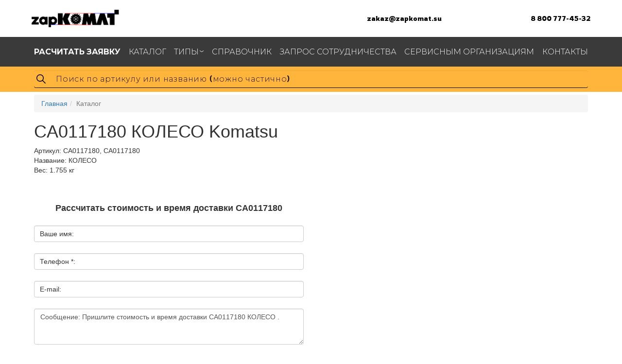

--- FILE ---
content_type: text/html; charset=UTF-8
request_url: https://zapkomat.su/komatsu/KOLESO-CA0117180
body_size: 6280
content:
<!DOCTYPE html>
<html>
	<head>
		<meta charset="UTF-8">
	<meta name="viewport" content="width=device-width">

	<link rel="preconnect" href="https://fonts.gstatic.com">
	<link href="https://fonts.googleapis.com/css2?family=Rowdies:wght@300;400;700&display=swap" rel="stylesheet">
	<link href="https://fonts.googleapis.com/css2?family=Montserrat:wght@300;400;500;700&display=swap" rel="stylesheet">
    <meta http-equiv="X-UA-Compatible" content="IE=edge">

<meta name="description" content="Запчасть CA0117180 (КОЛЕСО Komatsu) – купить, рассчитать время и стоимость доставки. Информация по CA0117180: аналоги, применимость по спецтехнике, узлам, деталь на схемах.">
<base href="https://zapkomat.su/" />
<title>CA0117180 Komatsu КОЛЕСО</title>
<link rel="shortcut icon" href="/favicon.ico" type="image/x-icon">
<link rel="icon" href="/Logosite.svg" type="image/svg+xml">


	    <link rel="stylesheet" href="/assets/components/zapkomat/theme/mvp/css/style.css">
		<link rel="stylesheet" href="/assets/components/zapkomat/theme/mvp/css/new.css">
		<link rel="stylesheet" href="/assets/components/zapkomat/plugin/arcticmodal/themes/simple.css">
		<link rel="stylesheet" href="/assets/components/zapkomat/plugin/arcticmodal/jquery.arcticmodal-0.3.css">
        <link rel="stylesheet" href="/assets/components/themebootstrap/css/add.css">
        <link rel="stylesheet" href="/assets/components/themebootstrap/css/bootstrap.min.css">
		<link rel="stylesheet" href="/assets/components/theme/css/jquery.fancybox.min.css">
	    <link rel="stylesheet" href="/assets/components/theme/css/normalize.css">
	    <link rel="stylesheet" href="/assets/components/theme/css/style.css">

<!-- 		/assets/components/zapkomat/theme/mvp/css/style.css,
		/assets/components/zapkomat/theme/mvp/css/new.css,
				/assets/components/zapkomat/plugin/arcticmodal/themes/simple.css,

		/assets/components/themebootstrap/css/add.css,
		/assets/components/zapkomat/plugin/arcticmodal/jquery.arcticmodal-0.3.css,

				-->

<script src="/assets/components/themebootstrap/js/jquery.min.js"></script>
<script src="//code.jquery.com/ui/1.12.1/jquery-ui.min.js"></script>

<!-- HTML5 shim and Respond.js IE8 support of HTML5 elements and media queries -->
<!--[if lt IE 9]>
	<script src="https://oss.maxcdn.com/html5shiv/3.7.3/html5shiv.min.js"></script>
	<script src="https://oss.maxcdn.com/respond/1.4.2/respond.min.js"></script>
<![endif]-->

<!-- Yandex.Metrika counter -->
<script type="text/javascript" >
    (function (d, w, c) {
        (w[c] = w[c] || []).push(function() {
            try {
                w.yaCounter49099729 = new Ya.Metrika2({
                    id:49099729,
                    clickmap:true,
                    trackLinks:true,
                    accurateTrackBounce:true,
                    webvisor:true
                });
            } catch(e) { }
        });

        var n = d.getElementsByTagName("script")[0],
            s = d.createElement("script"),
            f = function () { n.parentNode.insertBefore(s, n); };
        s.type = "text/javascript";
        s.async = true;
        s.src = "https://mc.yandex.ru/metrika/tag.js";

        if (w.opera == "[object Opera]") {
            d.addEventListener("DOMContentLoaded", f, false);
        } else { f(); }
    })(document, window, "yandex_metrika_callbacks2");
</script>
<noscript><div><img src="https://mc.yandex.ru/watch/49099729" style="position:absolute; left:-9999px;" alt="" /></div></noscript>
<!-- /Yandex.Metrika counter -->


	<link rel="stylesheet" href="/assets/components/ajaxform/css/default.css" type="text/css" />
</head>
	<body>
		<!-- Static navbar -->
<header class="header">

		<div class="header__info container"> <div class="contain">
			<a href="/" class="header__info__logo">
				<img src="/assets/components/theme/img/logo.png" alt="Логотип ЗапКоматсу" title="Запчасти для спецтехники">
			</a>
			<div class="header__info__links">
				<a href="mailto:zakaz@zapkomat.su" class="header__link">zakaz@zapkomat.su</a>
				<a href="tel:+78007774532" class="header__link">8 800 777-45-32</a>
			</div>
			<div class="header__info__burger">
				<div class="burger">
					<span></span>
				</div>
			</div>
		</div></div>

	<div class="header__menu">
		<div class="container">
			<ul class="menu">
								<li class="menu__item first"><a href="rasschitat-zayavku" ><span class="menu__link"><b>Расчитать заявку</b></span></a></li><li class="menu__item active"><a href="komatsu" ><span class="menu__link">Каталог</span></a></li><li class="menu__item withSubmenu">
					<a href="katalog-po-tipam" class="submenuLink" ><span class="menu__link">Типы</span></a>
					<ul class="menu__submenu"><li class="submenu__item first"><a href="gidravlika-komatsu" class ="submenu__link" >Гидравлика</a></li><li class="submenu__item "><a href="krepezh" class ="submenu__link" >Крепеж</a></li><li class="submenu__item "><a href="prokladki" class ="submenu__link" >Прокладки</a></li><li class="submenu__item "><a href="soedineniya" class ="submenu__link" >Соединения</a></li><li class="submenu__item "><a href="kozhuxi" class ="submenu__link" >Кожухи</a></li><li class="submenu__item last"><a href="elektrika" class ="submenu__link" >Электрика</a></li></ul>
					</li><li class="menu__item "><a href="partsbook" ><span class="menu__link">Справочник</span></a></li><li class="menu__item "><a href="stat-postavshhikom" ><span class="menu__link">Запрос сотрудничества</span></a></li><li class="menu__item "><a href="dlya-servisnyix-organizaczij" ><span class="menu__link">Сервисным организациям</span></a></li><li class="menu__item last"><a href="contacts" ><span class="menu__link">Контакты</span></a></li>
			</ul>
		</div>
	</div>
	<div class="header__search">
		<div class="container">
		    <form action="zapsearch" method="get">
		        
			<input type="text" class="input__search form-control search-input" placeholder="Поиск по артикулу или названию (можно частично)" name="find" value="">
			
			</form>
		</div>
	</div>
</header>
<!--
<div class="navbar navbar-default navbar-static-top" role="navigation">
	<div class="container" style="display: flex;flex-direction: column;flex-wrap: wrap;">
		<div class="navbar-header">
			<button type="button" class="navbar-toggle" data-toggle="collapse" data-target=".navbar-collapse">
				<span class="sr-only">Toggle navigation</span>
				<span class="icon-bar"></span>
				<span class="icon-bar"></span>
				<span class="icon-bar"></span>
			</button>
			<a class="header-logo" href="/"><img src="https://zapkomat.su/assets/components/zapkomat/theme/mvp/img/logo-min.png" alt="ZapKOMAT.su - запчасти для спецтехники Komatsu"></a>
			<div style="font-size: 26px;margin-top: 8px;font-weight: bold;float: right;text-align: right;" class="hidden-xs"><a href="callto:+78007774532" style="color: #444;">8 800 777-45-32</a>
<br><a href="mailto:zakaz@zapkomat.su" style="color: #444;font-size: 18px;">zakaz@zapkomat.su</a></div>
		</div>
		<div class="navbar-collapse collapse">
			<ul class="nav navbar-nav">
				<li class="first"><a href="rasschitat-zayavku" ><b>Расчитать заявку</b></a></li><li class="active"><a href="komatsu" >Каталог</a></li><li class=" menu__item">
						<a href="#" >Типы</a>
						<ul class="menu__submenu"><li class="first"><a href="gidravlika-komatsu" >Гидравлика</a></li><li><a href="krepezh" >Крепеж</a></li><li><a href="prokladki" >Прокладки</a></li><li><a href="soedineniya" >Соединения</a></li><li><a href="kozhuxi" >Кожухи</a></li><li class="last"><a href="elektrika" >Электрика</a></li></ul>
					</li><li><a href="partsbook" >Справочник</a></li><li><a href="stat-postavshhikom" >Запрос сотрудничества</a></li><li><a href="dlya-servisnyix-organizaczij" >Сервисным организациям</a></li><li class="last"><a href="contacts" >Контакты</a></li>
			</ul>
			
		</div>
	</div>
</div>
<div class="container">
    <form action="zapsearch" method="get">
    	<div class="row">
            <div class="col-sm-12">
                <div id="imaginary_container"> 
                    <div class="input-group stylish-input-group">
                        <input type="text" class="form-control search-input"  placeholder="Поиск по артикулу или названию" name="find" value="">
                        <span class="input-group-addon">
                            <button type="submit">
                                <span class="glyphicon glyphicon-search"></span>
                            </button>  
                        </span>
                    </div>
                </div>
            </div>
    	</div>
    </div>
    </form>
</div>--!>
		<div class="container">
			<ol class="breadcrumb"><li><a href="/">Главная</a></li><li class="active">Каталог</li></ol>
			<div id="content" class="inner">
				
<div class=''>
            <h1>CA0117180 КОЛЕСО Komatsu</h1>

    <div class="row">
        <div class="col-md-12">
           
            <div class="good-article">Артикул: <span class="good-article-value">CA0117180, CA0117180</span></div>
            <div>Название: КОЛЕСО</div>
            <div>Вес: 1.755 кг</div>
            <br/>
            
            <br>
      </div>
    <div class="col-md-12">
        <div class="row">
        
        </div>
    </div>    
    </div>        
   <!--/Форма заказа-->   
   <!-- <button type="button" class="btn btn-primary order_modal" data-modal="#order_good">Рассчитать заявку</button> -->

<div class="row">
    <div class="col-md-6 product-form" id="AjaxFormProduct">
     <form class="ajax_form" action="" method="post">
    <div class="order_good-title">
        Рассчитать стоимость и время доставки CA0117180
    </div>
    <div class="form-group">
        <div class="labeledWrap">
      		<input id="name" class="form-control labeledInput" type="text" name="name">
    		<label for="name">Ваше имя:</label>
        </div>
    </div>
    <div class="form-group">
        <div class="labeledWrap">
      		<input id="phone" class="form-control labeledInput" type="text" name="phone">
    		<label for="phone">Телефон *:</label>
        </div>
    </div>
    <div class="form-group">
        <div class="labeledWrap">
      		<input id="mail" class="form-control labeledInput" type="text" name="mail">
    		<label for="mail">E-mail:</label>
        </div>
    </div>
    <div class="form-group">
        <div class="labeledWrap">
      		<textarea name="message" class="form-control labeledInput" rows="3" placeholder="Здесь вы можете оставить примечания по заказу:">Сообщение: Пришлите стоимость и время доставки CA0117180 КОЛЕСО .</textarea>
    		<label for=""></label>
        </div>
    </div>
  
  <button type="submit" class="buttn btn-default">Получить расчет</button>
  <input id="form-check" class="check" type="hidden" name="check" value=""/>
  <input id="form-check" type="hidden" name="d_name" value="КОЛЕСО"/>
  <input id="form-check" type="hidden" name="d_art" value="CA0117180"/>

	<input type="hidden" name="af_action" value="482db8ba49a79ab93ebf78b98058e16e" />
</form>
        <span style="display:none;"></span>
    </div>    
 </div>  

       
            <div class="clearfix"></div><br><br>
            <div>
                
                
            </div>
            <div class="clearfix"></div>
        </div>
        <br>
        <div><h2>Другие названия этого товара</h2><div class="row"><div class='col-lg-12'>housings, wheel carrier, gears</div></div></div>
        <br>
        
        



<div class="row">

</div>








<div id="frequency" class="block_frequency row"><div class="title_h3">Похожие детали</div><div class="col-lg-2 goods_one dop_3200"><a href="/komatsu/Koleso-napravlyayuschee-207-30-00161" title="Колесо направляющее"><div class="goods_one_title">207-30-00161</div><div class="goods_one_name">Колесо направляющее</div></a></div><div class="col-lg-2 goods_one dop_755063"><a href="/komatsu/Koleso-napravlyayuschee-14X-30-00115" title="Колесо направляющее"><div class="goods_one_title">14X-30-00115</div><div class="goods_one_name">Колесо направляющее</div></a></div><div class="col-lg-2 goods_one dop_755116"><a href="/komatsu/Koleso-napravlyayuschee-203-30-00133" title="Колесо направляющее"><div class="goods_one_title">203-30-00133</div><div class="goods_one_name">Колесо направляющее</div></a></div><div class="col-lg-2 goods_one dop_234"><a href="/komatsu/Koleso-napravlyayuschee-20Y-30-00030" title="Колесо направляющее"><div class="goods_one_title">20Y-30-00030</div><div class="goods_one_name">Колесо направляющее</div></a></div><div class="col-lg-2 goods_one dop_233"><a href="/komatsu/Koleso-napravlyayuschee-208-30-00200" title="Колесо направляющее"><div class="goods_one_title">208-30-00200</div><div class="goods_one_name">Колесо направляющее</div></a></div><div class="col-lg-2 goods_one dop_712752"><a href="/komatsu/Koleso-napravlyayuschee--17A-30-00040" title="Колесо направляющее "><div class="goods_one_title">17A-30-00040</div><div class="goods_one_name">Колесо направляющее </div></a></div><div class="col-lg-2 goods_one dop_205406"><a href="/komatsu/ZUBChATOE-KOLESO-TRANSMISSII-170-27-12232" title="ЗУБЧАТОЕ КОЛЕСО ТРАНСМИССИИ"><div class="goods_one_title">170-27-12232</div><div class="goods_one_name">ЗУБЧАТОЕ КОЛЕСО ТРАНСМИССИИ</div></a></div><div class="col-lg-2 goods_one dop_235"><a href="/komatsu/Koleso-napravlyayuschee-20Y-30-00321" title="Колесо направляющее"><div class="goods_one_title">20Y-30-00321</div><div class="goods_one_name">Колесо направляющее</div></a></div><div class="col-lg-2 goods_one dop_714516"><a href="/komatsu/Koleso-napravlyayuschee-20Y-30-00322" title="Колесо направляющее"><div class="goods_one_title">20Y-30-00322</div><div class="goods_one_name">Колесо направляющее</div></a></div><div class="col-lg-2 goods_one dop_701583"><a href="/komatsu/SVOBODNOE-KOLESO-711-28-32160" title="СВОБОДНОЕ КОЛЕСО"><div class="goods_one_title">711-28-32160</div><div class="goods_one_name">СВОБОДНОЕ КОЛЕСО</div></a></div></div>

<div id="frequency" class="block_frequency row"><div class="title_h3">Популярные запчасти в каталоге</div>

<div class="col-lg-2 goods_one dop_729359"><a href="/komatsu/FILTRUYuSchAYa-KASSETA-DLYa-VOZDUHA-6128-81-7093" title="ФИЛЬТРУЮЩАЯ КАССЕТА ДЛЯ ВОЗДУХА"><div class="goods_one_title">6128-81-7093</div><div class="goods_one_name">ФИЛЬТРУЮЩАЯ КАССЕТА ДЛЯ ВОЗДУХА</div></a></div><div class="col-lg-2 goods_one dop_729386"><a href="/komatsu/UPLOTNENIE-6150-11-8820" title="УПЛОТНЕНИЕ"><div class="goods_one_title">6150-11-8820</div><div class="goods_one_name">УПЛОТНЕНИЕ</div></a></div><div class="col-lg-2 goods_one dop_542824"><a href="/komatsu/VKLADYSh-3EB-30-41140" title="ВКЛАДЫШ"><div class="goods_one_title">3EB-30-41140</div><div class="goods_one_name">ВКЛАДЫШ</div></a></div><div class="col-lg-2 goods_one dop_742550"><a href="/komatsu/HOMUT-6240-71-6560" title="ХОМУТ"><div class="goods_one_title">6240-71-6560</div><div class="goods_one_name">ХОМУТ</div></a></div><div class="col-lg-2 goods_one dop_268706"><a href="/komatsu/MASLYaNNYY-RADIATOR-21N-03-37412" title="МАСЛЯННЫЙ РАДИАТОР"><div class="goods_one_title">21N-03-37412</div><div class="goods_one_name">МАСЛЯННЫЙ РАДИАТОР</div></a></div></div>






			</div>
			
		</div>
		<footer class="footer">
	<div class="footer__menu">
		<div class="container">
			<ul class="menu">
				<li class="menu__item first"><a href="rasschitat-zayavku" ><span class="menu__link"><b>Расчитать заявку</b></span></a></li><li class="menu__item active"><a href="komatsu" ><span class="menu__link">Каталог</span></a></li><li class="menu__item withSubmenu">
					<a href="katalog-po-tipam" class="submenuLink" ><span class="menu__link">Типы</span></a>
					<ul class="menu__submenu"><li class="submenu__item first"><a href="gidravlika-komatsu" class ="submenu__link" >Гидравлика</a></li><li class="submenu__item "><a href="krepezh" class ="submenu__link" >Крепеж</a></li><li class="submenu__item "><a href="prokladki" class ="submenu__link" >Прокладки</a></li><li class="submenu__item "><a href="soedineniya" class ="submenu__link" >Соединения</a></li><li class="submenu__item "><a href="kozhuxi" class ="submenu__link" >Кожухи</a></li><li class="submenu__item last"><a href="elektrika" class ="submenu__link" >Электрика</a></li></ul>
					</li><li class="menu__item "><a href="partsbook" ><span class="menu__link">Справочник</span></a></li><li class="menu__item "><a href="stat-postavshhikom" ><span class="menu__link">Запрос сотрудничества</span></a></li><li class="menu__item "><a href="dlya-servisnyix-organizaczij" ><span class="menu__link">Сервисным организациям</span></a></li><li class="menu__item last"><a href="contacts" ><span class="menu__link">Контакты</span></a></li>
			</ul><br/><br/><p style="color: white;">Информация, указанная на сайте, не является публичной офертой, носит справочно-информационный характер, может быть изменена в любое время без предварительного уведомления. Для получения актуальной информации о наличии, стоимости, сроков поставки товаров обращайтесь по адресу <a href="mailto:zakaz@zapkomat.su">zakaz@zapkomat.su</a><br/>Спасибо, что используете наш портал для поиска запчастей. Мы стараемся предоставлять актуальную информацию и наличие, но не всегда можем это гарантировать. Наши менеджеры с радостью проконсультируют вас по <b>телефону: 8 800 777-45-32</b> 
Или Email: <a href="mailto:zakaz@zapkomat.su"><b>zakaz@zapkomat.su</b></a></p>
			<div class="cities">
				<div class="cities__item">
					<h4 class="cities__item__header">Екатеринбург</h4>
					<p class="cities__item__name">ЗапКоматСу Урал</p>
					<p class="cities__item__address">Альпинистов, 38</p>
				</div>
				<div class="cities__item">
					<h4 class="cities__item__header">Санкт-Петербург</h4>
					<p class="cities__item__name">ЗапКоматСу СЗФО</p>
					<p class="cities__item__address">Петергофское шоссе, 73В</p>
				</div>
				<div class="cities__item">
					<h4 class="cities__item__header">Новосибирск</h4>
					<p class="cities__item__name">ЗапКоматСу Сибирь</p>
					<p class="cities__item__address">Баганская улица, 19</p>
				</div>
				<div class="cities__item">
					<h4 class="cities__item__header">Красноярск</h4>
					<p class="cities__item__name">ЗапКоматСу Сибирь-КР</p>
					<p class="cities__item__address">ул. Академика Киренского, 87</p>
				</div>
			</div>
		</div>
	</div>
	<div class="footer__info container">
		<div class="contain">
			<a href="/" class="footer__info__logo"><img src="/assets/components/theme/img/logo.png" alt=""></a>
			<a href="mailto:zakaz@zapkomat.su" class="footer__info__link">zakaz@zapkomat.su</a>
			<a href="tel:88007774532" class="footer__info__link">8 800 777-45-32</a>
		</div>
	</div>
</footer>


<script src="/assets/components/theme/js/main.js"></script>

<div style="display: none;">
    <div class="box-modal" id="order_good">
        <div class="box-modal_close arcticmodal-close">X</div>
        <form class="ajax_form" action="" method="post">
    <div class="order_good-title">
        Рассчитать <span class="order_good-articlePlace"></span>
    </div>
    <div class="form-group">
        <div class="labeledWrap">
      		<input id="name" class="form-control labeledInput" type="text" name="name">
    		<label for="name">Ваше имя:</label>
        </div>
    </div>
    <div class="form-group">
        <div class="labeledWrap">
      		<input id="phone" class="form-control labeledInput" type="text" name="phone">
    		<label for="phone">Телефон *:</label>
        </div>
    </div>
    <div class="form-group">
        <div class="labeledWrap">
      		<input id="mail" class="form-control labeledInput" type="text" name="mail">
    		<label for="mail">E-mail:</label>
        </div>
    </div>
    <div class="form-group">
        <div class="labeledWrap">
      		<textarea name="message" class="form-control labeledInput" rows="3" placeholder="Здесь вы можете оставить примечания по заказу:">Сообщение: Пришлите наличие и стоимость CA0117180 КОЛЕСО</textarea>
    		<label for=""></label>
        </div>
    </div>
  
  <button type="submit" class="buttn btn-default">Оформить заказ</button>
  <input id="form-check" class="check" type="hidden" name="check" value=""/>
  <input id="form-check" type="hidden" name="d_name" value="КОЛЕСО"/>
  <input id="form-check" type="hidden" name="d_art" value="CA0117180"/>

	<input type="hidden" name="af_action" value="737f082092c85bc90dab2757585e17df" />
</form>
    </div>
</div>

<!-- Top.Mail.Ru counter -->
<script type="text/javascript">
var _tmr = window._tmr || (window._tmr = []);
_tmr.push({id: "3266495", type: "pageView", start: (new Date()).getTime(), pid: "USER_ID"});
(function (d, w, id) {
  if (d.getElementById(id)) return;
  var ts = d.createElement("script"); ts.type = "text/javascript"; ts.async = true; ts.id = id;
  ts.src = "https://top-fwz1.mail.ru/js/code.js";
  var f = function () {var s = d.getElementsByTagName("script")[0]; s.parentNode.insertBefore(ts, s);};
  if (w.opera == "[object Opera]") { d.addEventListener("DOMContentLoaded", f, false); } else { f(); }
})(document, window, "tmr-code");
</script>
<noscript><div><img src="https://top-fwz1.mail.ru/counter?id=3266495;js=na" style="position:absolute;left:-9999px;" alt="Top.Mail.Ru" /></div></noscript>
<!-- /Top.Mail.Ru counter -->

<!-- vk pixel -->
<script type="text/javascript">!function(){var t=document.createElement("script");t.type="text/javascript",t.async=!0,t.src='https://vk.com/js/api/openapi.js?169',t.onload=function(){VK.Retargeting.Init("VK-RTRG-1580835-8l10s"),VK.Retargeting.Hit()},document.head.appendChild(t)}();</script><noscript><img src="https://vk.com/rtrg?p=VK-RTRG-1580835-8l10s" style="position:fixed; left:-999px;" alt=""/></noscript>

<!-- Google tag (gtag.js) -->
<script async src="https://www.googletagmanager.com/gtag/js?id=G-1P02J7118V"></script>
<script>
  window.dataLayer = window.dataLayer || [];
  function gtag(){dataLayer.push(arguments);}
  gtag('js', new Date());

  gtag('config', 'G-1P02J7118V');
</script>
		
	<script type="text/javascript" src="/assets/components/minifyx/cache/scripts_0470a9586d.min.js"></script>
<script type="text/javascript" src="/assets/components/ajaxform/js/default.js"></script>
<script type="text/javascript">AjaxForm.initialize({"assetsUrl":"\/assets\/components\/ajaxform\/","actionUrl":"\/assets\/components\/ajaxform\/action.php","closeMessage":"\u0437\u0430\u043a\u0440\u044b\u0442\u044c \u0432\u0441\u0435","formSelector":"form.ajax_form","pageId":4});</script>
</body>
</html>
